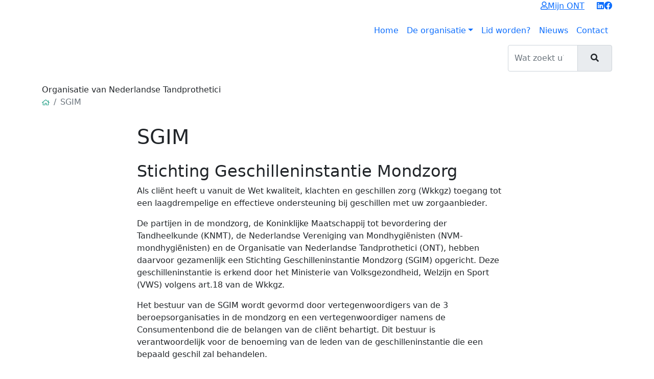

--- FILE ---
content_type: text/html; charset=UTF-8
request_url: https://www.ont.nl/sgim
body_size: 5994
content:
<!DOCTYPE html><html lang="nl"><head>
<meta charset="utf-8">
<meta http-equiv="X-UA-Compatible" content="IE=edge,chrome=1">
<meta name="viewport" content="width=device-width, initial-scale=1">
<meta name="description" content="">
<meta name="keywords" content="">
<meta name="robots" content="noodp, noydir, all">
<meta name="facebook-domain-verification" content="fxy5mapcxitscw21opcy1zx2q9fliz">
<meta name="author" content="Exedo">
<meta name="format-detection" content="telephone=no">
<meta http-equiv="x-rim-auto-match" content="none">
<meta property="og:title" content="SGIM">
<meta property="og:image" content="https://www.ont.nl/logo.jpg" alt="ONT"> <!-- Facebook recommends 1200 x 630 pixels -->
<meta property="og:description" content="">
<meta property="og:url" content="https://www.ont.nl/sgim">
<meta property="og:type" content="website">
<meta property="fb:app_id" content="257451350932637">
<link rel="shortcut icon" href="/favicon.ico">
<link rel="apple-touch-icon" sizes="180x180" href="/apple-touch-icon.png">
<link rel="icon" type="image/png" sizes="32x32" href="/favicon-32x32.png">
<link rel="icon" type="image/png" sizes="16x16" href="/favicon-16x16.png">
<link rel="manifest" href="/site.webmanifest">
<link rel="mask-icon" href="/safari-pinned-tab.svg" color="#5bbad5">
<meta name="msapplication-TileColor" content="#da532c">
<meta name="theme-color" content="#ffffff">
<title>SGIM</title>
<!-- Google Tag Manager and noscript in body
<script>(function(w,d,s,l,i){w[l]=w[l]||[];w[l].push({'gtm.start':
new Date().getTime(),event:'gtm.js'});var f=d.getElementsByTagName(s)[0],
j=d.createElement(s),dl=l!='dataLayer'?'&l='+l:'';j.async=true;j.src=
'https://www.googletagmanager.com/gtm.js?id='+i+dl;f.parentNode.insertBefore(j,f);
})(window,document,'script','dataLayer','GTM-XXXXXXX');</script>-->
<link rel="stylesheet" href="//cdn.jsdelivr.net/npm/bootstrap@5.0.2/dist/css/bootstrap.min.css" integrity="sha384-EVSTQN3/azprG1Anm3QDgpJLIm9Nao0Yz1ztcQTwFspd3yD65VohhpuuCOmLASjC" crossorigin="anonymous">
<link rel="stylesheet" href="//cdnjs.cloudflare.com/ajax/libs/font-awesome/5.15.3/css/all.min.css" integrity="sha512-iBBXm8fW90+nuLcSKlbmrPcLa0OT92xO1BIsZ+ywDWZCvqsWgccV3gFoRBv0z+8dLJgyAHIhR35VZc2oM/gI1w==" crossorigin="anonymous" referrerpolicy="no-referrer">
<link rel="stylesheet" href="//cdnjs.cloudflare.com/ajax/libs/animate.css/4.1.1/animate.min.css" integrity="sha512-c42qTSw/wPZ3/5LBzD+Bw5f7bSF2oxou6wEb+I/lqeaKV5FDIfMvvRp772y4jcJLKuGUOpbJMdg/BTl50fJYAw==" crossorigin="anonymous" referrerpolicy="no-referrer">
<link rel="preconnect" href="//fonts.googleapis.com">
<link rel="preconnect" href="//fonts.gstatic.com" crossorigin>
<link rel="stylesheet" href="//fonts.googleapis.com/css2?family=Armata&family=Roboto&family=Roboto+Slab:wght@300;400;500;700&display=swap">
<link rel="stylesheet" href="/css/chosen.min.css">
<link rel="stylesheet" href="/css/styles.min.css">
<script nomodule>window.MSInputMethodContext && document.documentMode && document.write('<link rel="stylesheet" href="/css/bootstrap-ie11.min.css"><script src="https://cdn.jsdelivr.net/combine/npm/bootstrap@5.0.0-beta2/dist/js/bootstrap.bundle.min.js,npm/ie11-custom-properties@4,npm/element-qsa-scope@1"><\/script><script crossorigin="anonymous" src="https://polyfill.io/v3/polyfill.min.js?features=default%2CNumber.parseInt%2CNumber.parseFloat%2CArray.prototype.find%2CArray.prototype.includes"><\/script>');</script>
</head>
<body class="loading" id="sgim"><div class="header-line"></div>
<!--<noscript><iframe src="https://www.googletagmanager.com/ns.html?id=GTM-XXXXXXX" height="0" width="0" style="display:none;visibility:hidden"></iframe></noscript>-->
<header>
<div id="topnav">
	<div class="container">
		<div class="row row-cols-auto justify-content-end">
			<div class="member-button"><a href="//www.mijnont.nl/" target="_blank" class="button"><i class="far fa-user"></i>Mijn ONT</a></div>
			<div id="socials"><a href="//nl.linkedin.com/company/organisatie-van-nederlandse-tandprothetici"><i class="fab fa-linkedin"></a></i><a href="//www.facebook.com/ONT.nl"><i class="fab fa-facebook"></i></a></div>
		</div>
	</div>
</div>
<nav class="navbar sticky-top navbar-expand-lg" role="navigation">
	<div class="container align-items-start pt-2">
		<a href="/" class="navbar-brand img-svg logo animate__animated animate__zoomIn">
			<object type="image/svg+xml" data="/images/logo.svg" class="svg-fluid">
				<img src="/images/logo.png" class="img-fluid">
			</object>
		</a>
		<button class="navbar-toggler c-hamburger c-hamburger--htx" type="button" data-bs-toggle="collapse" data-bs-target="#navbarSupportedContent" aria-controls="navbarSupportedContent" aria-expanded="false" aria-label="Toggle navigation"><span>Toggle menu</span></button>
		<div class="collapse navbar-collapse" id="navbarSupportedContent">
			<ul class="navbar-nav ms-auto">
								<li class="nav-item">
										<a class="nav-link" href="/">Home</a>
									</li>
								<li class="nav-item dropdown">
										<a class="nav-link dropdown-toggle" href="#" id="navbarDropdown" role="button" data-bs-toggle="dropdown" aria-haspopup="true" aria-expanded="false">De organisatie</a>
					<div class="dropdown-menu" aria-labelledby="navbarDropdown">
						<a class="dropdown-item" href="/de-organisatie/over-de-ont">Over de ONT</a><a class="dropdown-item" href="/de-organisatie/bestuur">Bestuur</a><a class="dropdown-item" href="/de-organisatie/ledenlijst">Ledenlijst</a><a class="dropdown-item" href="/de-organisatie/klachten">Klachten</a>					</div>
									</li>
								<li class="nav-item">
										<a class="nav-link" href="/lid-worden">Lid worden?</a>
									</li>
								<li class="nav-item">
										<a class="nav-link" href="/nieuws">Nieuws</a>
									</li>
								<li class="nav-item">
										<a class="nav-link" href="/contact">Contact</a>
									</li>
							</ul>
		</div>
	</div>
</nav>
<div id="search">
	<div class="container">
		<div class="row row-cols-lg-5 justify-content-lg-end">
			<div>
				<form action="/zoeken" role="search" method="POST">
					<div class="input-group mb-4">
						<input type="search" name="keyword" class="form-control" placeholder="Wat zoekt u?" aria-label="Zoeken" aria-describedby="basic-addon">
						<span class="input-group-text" id="basic-addon">
							<button class="btn" type="submit" value="zoeken"><i class="fas fa-search"></i></button>
						</span>
					</div>
				</form>
			</div>
		</div>
	</div>
</div>
</header><!-- /.header -->
<div id="full-name" class="animate__animated animate__bounceInLeft"><div class="container"><span>Organisatie van Nederlandse Tandprothetici</span></div></div>
<main>
	<div class="container">
		<div id="breadcrumb" class="d-inline-block">
			<ol class="breadcrumb bg-light-blue pe-2">
				<lh class="d-none">U bent hier:</lh>
				<li class="breadcrumb-item"><a href="/"><img src="/icon-home-outline.svg"></a></li>
																<li class="breadcrumb-item page-title active" aria-current="page">SGIM</li>
			</ol>
		</div>
		<div id="content" class="row pt-lg-6">
						<div id="page-content" class="row pt-3 pb-5">
				<div class="col-xl-8 offset-xl-2"><h1 class="page-title text-break text-bg">SGIM</h1>
										<article class="content text-bg pt-3 pb-6">
						<h2>Stichting Geschilleninstantie Mondzorg</h2>
<p>Als cli&euml;nt heeft u vanuit de Wet kwaliteit, klachten en geschillen zorg (Wkkgz) toegang tot een laagdrempelige en effectieve ondersteuning bij geschillen met uw zorgaanbieder.</p>
<p>De partijen in de mondzorg, de Koninklijke Maatschappij tot bevordering der Tandheelkunde (KNMT), de Nederlandse Vereniging van Mondhygi&euml;nisten (NVM-mondhygi&euml;nisten) en de Organisatie van Nederlandse Tandprothetici (ONT), hebben daarvoor gezamenlijk een Stichting Geschilleninstantie Mondzorg (SGIM) opgericht. Deze geschilleninstantie is erkend door het Ministerie van Volksgezondheid, Welzijn en Sport (VWS) volgens art.18 van de Wkkgz.</p>
<p>Het bestuur van de SGIM wordt gevormd door vertegenwoordigers van de 3 beroepsorganisaties in de mondzorg en een vertegenwoordiger namens de Consumentenbond die de belangen van de cli&euml;nt behartigt. Dit bestuur is verantwoordelijk voor de benoeming van de leden van de geschilleninstantie die een bepaald geschil zal behandelen.&nbsp;</p>
<p>De SGIM moet net als alle andere geschilleninstanties, haar werkzaamheden verantwoorden in een openbaar jaarverslag. In dit jaarverslag wordt onder meer vermeld welke mondzorgverleners bij de geschilleninstantie zijn aangesloten, hoeveel geschillen er zijn voorgelegd en hoe deze zijn afgehandeld. Een afschrift van het jaarverslag wordt jaarlijks toegestuurd aan het Staatstoezicht op de Volksgezondheid.</p>
<p>De SGIM is gemachtigd bindende adviezen uit te brengen om zo tot een schikking tussen partijen te komen. Er kunnen schadeclaims worden toegekend tot een maximum van &euro; 25.000,--</p>
<p>Nogmaals in het kort de route als u ontevreden bent over uw behandeling:</p>
<ol>
<li>Bespreek dit dan eerst met uw mondzorgverlener.&nbsp;</li>
<li><span>Indien u er samen met de tandprotheticus niet uitkomt kunt u via de website&nbsp;</span><a href="https://www.allesoverhetgebit.nl/" target="_blank">allesoverhetgebit.nl</a><span>&nbsp;contact opnemen met&nbsp;</span><a href="https://www.allesoverhetgebit.nl/contact-aohg" target="_blank">het Tandheelkundig Informatie Punt (TIP).</a><span>&nbsp;Op deze website treft u een webformulier aan. Indien u deze invult zal er contact met u worden opgenomen.</span></li>
<li>Wanneer een gesprek met en bemiddeling door de klachtenfunctionaris niet leidt tot de oplossing van het geschil dat u heeft, dan kunt u zich via het secretariaat wenden tot de SGIM.<br>Voor het indienen van een geschil is griffiegeld verschuldigd aan de SGIM. De hoogte van het griffiegeld bedraagt &euro; 75,-. Het griffiegeld dient te worden voldaan binnen vijf dagen nadat het geschil is ingediend.</li>
</ol>
<div class="row row-cols-4 mb-5 gx-5 gy-5">
<div><a title="Stichting Geschilleninstantie Mondzorg" href="/docs/SGIM_-_patientenfolder.pdf" data-bs-toggle="modal" data-bs-target="#popupModal"><img class="dr-thumb img-fluid" src="../afb/250x/SGIM_-_patientenfolder.jpg" alt=""></a></div>
</div>
<p class="small"><em>*) Van belang is te vermelden dat u als cli&euml;nt in principe geen rechtstreekse toegang heeft tot de Geschilleninstantie.</em></p>
											</article>
									</div>
			</div>
			<article class="col pb-6">
		    		    																		            			</article>
														</div>
	</div>
			</main><!-- /.main -->
<footer class="footer mt-auto">
	<div class="container">
		<div id="bottomnav" class="consumer-button d-flex justify-content-center justify-content-sm-start"><a href="//www.kunstgebit.nl/uw-tandprotheticus/zoeken" target="_blank" class="button"><div class="typed-me" data-string="Ik zoek een tandprotheticus" data-type-speed="100" data-start-delay="900"><em>Ik zoek een tandprotheticus</em></div><span>kunstgebit.nl</span></a></div>
		<div class="row">
			<div class="col d-flex align-items-center d-none d-lg-block">
				<a href="/" class="img-svg logo animate__animated animate__zoomIn">
					<object type="image/svg+xml" data="/images/logo-footer.svg" class="svg-fluid">
						<img src="/images/logo-footer.png" class="img-fluid">
					</object>
				</a>
			</div>
			<div class="col-lg-10 bg-cyan right-cyan gx-xs-6">
				<div class="row">
					<div class="col-sm-1"></div>
					<div class="col-sm"><ul class="list-unstyled" data-title="De organisatie">
<li><a href="/de-organisatie/bestuur">Bestuur</a></li>
<li><a href="/de-organisatie/bestuur#secretariaat">Secretariaat</a></li>
<li><a href="/dental-revu">Dental Revu</a></li>
<li><a href="/klachten">Klachtenregeling</a></li>
</ul></div>
					<div class="col-sm"><ul class="list-unstyled" data-title="Direct naar">
<li><a href="/lid-worden">Lid worden?</a></li>
<li><a href="/sponsoren">Sponsoren</a></li>
<li><a href="/de-organisatie/ledenlijst">Ledenlijst</a></li>
<li><a href="/diplomaregister">Diplomaregister</a></li>
</ul></div>
					<div class="col-sm"><ul class="list-unstyled external" data-title="Samenwerking">
<li><a href="https://knmt.nl/" target="_blank">KNMT</a></li>
<li><a href="https://www.nvmmondhygienisten.nl/" target="_blank">NVM</a></li>
<li><a href="https://www.geschilleninstantiemondzorg.nl/" target="_blank">SGIM</a></li>
<li><a href="https://www.krtp.nl/" target="_blank">KRTP</a></li>
<li><a href="https://international-denturists.org/" target="_blank">IFD</a></li>
<li><a href="https://www.snti.nl/" target="_blank">SNTI</a></li>
<li><a href="https://demondnietvergeten.nl/" target="_blank">DMNV</a></li>
</ul></div>
				</div>
				<a href="javascript:" id="return-to-top"><i class="fas fa-arrow-up"></i></a>
			</div>
		</div>
	</div>
	<div id="disclaimer">
		<div class="container py-2">
			<div class="row">
				<div class="col-md">
					<span class="float-left me-1">&copy; 2026</span> <ul class="list-inline d-inline-block">
<li class="list-inline-item">ONT</li>
<li class="list-inline-item"><a href="/docs/Codex_van_beroepsethiek_03-11-2017.pdf" target="_blank">Codex</a></li>
<li class="list-inline-item"><a href="/privacy">Privacy</a></li>
</ul>
				</div>
				<div class="col-md-auto d-none d-sm-block"><a href="//www.exedo.nl" target="_blank" title="Exedo" class="author">Webdesign</a></div>
			</div>
		</div>
	</div>
</footer><!-- /.footer -->
<div class="modal fade" id="popupModal" tabindex="-1" aria-labelledby="exampleModalLabel" aria-hidden="true">
  <div class="modal-dialog modal-dialog-centered modal-dialog-scrollable modal-xl">
    <div class="modal-content h-100">
      <div class="modal-header">
        <h5 class="modal-title" id="popupModalLabel">Dental Revu</h5>
        <button type="button" class="btn-close" data-bs-dismiss="modal" aria-label="Sluiten"></button>
      </div>
      <div class="modal-body">
        <iframe src="" style="zoom:0.60" frameborder="0" height="98.6%" width="99.6%"></iframe>
      </div>
    </div>
  </div>
</div>
<!-- jQuery and Bootstrap core JavaScript -->
<script src="https://cdnjs.cloudflare.com/ajax/libs/jquery/3.6.0/jquery.min.js" integrity="sha512-894YE6QWD5I59HgZOGReFYm4dnWc1Qt5NtvYSaNcOP+u1T9qYdvdihz0PPSiiqn/+/3e7Jo4EaG7TubfWGUrMQ==" crossorigin="anonymous" referrerpolicy="no-referrer"></script>
<script>window.jQuery || document.write('<script src="/js/jquery-3.6.0.min.js">\x3C/script>')</script>
<script src="https://cdn.jsdelivr.net/npm/bootstrap@5.0.2/dist/js/bootstrap.bundle.min.js" integrity="sha384-MrcW6ZMFYlzcLA8Nl+NtUVF0sA7MsXsP1UyJoMp4YLEuNSfAP+JcXn/tWtIaxVXM" crossorigin="anonymous"></script>
<script src="//cdnjs.cloudflare.com/ajax/libs/jquery-easing/1.4.1/jquery.easing.compatibility.min.js"></script>
<script src="//cdnjs.cloudflare.com/ajax/libs/waypoints/4.0.1/jquery.waypoints.min.js"></script>
<script src="//cdnjs.cloudflare.com/ajax/libs/js-cookie/2.2.0/js.cookie.min.js"></script>
<script src="/js/typed.js"></script>
<script src="/js/jquery.chosen.min.js"></script>
<script src="/js/functions.js"></script>
<script>
var $buoop = {required:{e:-4,f:-3,o:-3,s:-1,c:-3},insecure:true,api:2021.07 };
function $buo_f(){
 var e = document.createElement("script");
 e.src = "//browser-update.org/update.min.js";
 document.body.appendChild(e);
};
try {document.addEventListener("DOMContentLoaded", $buo_f,false)}
catch(e){window.attachEvent("onload", $buo_f)}
</script>
<script type="text/javascript"> _linkedin_partner_id = "7189546"; window._linkedin_data_partner_ids = window._linkedin_data_partner_ids || []; window._linkedin_data_partner_ids.push(_linkedin_partner_id); </script><script type="text/javascript"> (function(l) { if (!l){window.lintrk = function(a,b){window.lintrk.q.push([a,b])}; window.lintrk.q=[]} var s = document.getElementsByTagName("script")[0]; var b = document.createElement("script"); b.type = "text/javascript";b.async = true; b.src = "https://snap.licdn.com/li.lms-analytics/insight.min.js"; s.parentNode.insertBefore(b, s);})(window.lintrk); </script> <noscript> <img height="1" width="1" style="display:none;" alt="" src="https://px.ads.linkedin.com/collect/?pid=7189546&fmt=gif"> </noscript>
</body>
</html>

--- FILE ---
content_type: image/svg+xml
request_url: https://www.ont.nl/images/logo.svg
body_size: 3083
content:
<?xml version="1.0" encoding="utf-8"?>
<!-- Generator: Adobe Illustrator 24.0.0, SVG Export Plug-In . SVG Version: 6.00 Build 0)  -->
<svg version="1.1" id="Laag_1" xmlns="http://www.w3.org/2000/svg" xmlns:xlink="http://www.w3.org/1999/xlink" x="0px" y="0px"
	 viewBox="0 0 130 130" style="enable-background:new 0 0 130 130;" xml:space="preserve">
<style type="text/css">
	.st0{fill:url(#Path_5016_1_);}
	.st1{fill:#FFFFFF;}
	.st2{fill:#D5D400;}
</style>
<g id="Group_1060" transform="translate(-85 -30)">
	
		<linearGradient id="Path_5016_1_" gradientUnits="userSpaceOnUse" x1="-484.2735" y1="451.7097" x2="-483.2813" y2="452.7059" gradientTransform="matrix(127.562 0 0 -129 61861.4141 58430.0078)">
		<stop  offset="0" style="stop-color:#004696"/>
		<stop  offset="1" style="stop-color:#3FA5D5"/>
	</linearGradient>
	<path id="Path_5016" class="st0" d="M182.1,30h-64.1C99.7,30,85,44.3,85,62v98h97.1c18.2,0,32.9-14.3,32.9-32V62
		C215,44.3,200.3,30,182.1,30z"/>
	<path id="Path_5017" class="st1" d="M160.9,76.2c1.6,0,3.1,0.6,4.1,1.7c1.1,1.2,1.8,2.7,1.9,4.3v10.1h26.3c1.5,0,3,0.6,4,1.7
		c2.2,2.3,2.1,5.8-0.1,8c-1,1.1-2.4,1.8-3.9,1.8h-26.3v16.4c0,2.1,0.4,4.3,1.3,6.2c0.8,1.9,2,3.7,3.5,5.2c1.5,1.5,3.3,2.7,5.2,3.6
		c2,0.9,4.2,1.4,6.4,1.3c2.2,0.1,4.4-0.3,6.5-1.1c1.7-0.7,3.3-1.7,4.7-3h-0.1c2.4-2.1,6.1-2.1,8.4,0.1c1.1,1,1.7,2.5,1.6,3.9
		c0,0.6-0.1,1.3-0.3,1.9c-0.2,0.6-0.6,1.2-1.1,1.6h0.1c-2.5,2.5-5.5,4.4-8.7,5.8c-3.3,1.4-6.8,2.1-10.3,2c-3.8,0-7.6-0.6-11.2-2
		c-3.4-1.2-6.6-3.2-9.2-5.6c-5.6-5.3-8.8-12.5-8.8-20.2V82.3c0-1.5,0.6-3,1.6-4.2C157.6,76.9,159.2,76.2,160.9,76.2z"/>
	<path id="Path_5018" class="st1" d="M148.5,60.3c-2.9-6.5-8.1-11.7-14.7-14.6c-3.3-1.5-6.9-2.2-10.5-2.2c-3.7,0.1-7.4,0.9-10.9,2.4
		c-3.3,1.4-6.3,3.4-8.8,5.8c-5.2,5-8,11.9-8,19.1c0,3.7,0.7,7.4,2.2,10.8c0.4,0.9,0.9,1.8,1.4,2.7l9.3-5.5c0.1-0.1,0.3-0.1,0.5-0.2
		c-0.3-0.5-0.6-1.1-0.8-1.6c-1.7-4-1.7-8.6,0-12.7c0.8-1.9,2-3.6,3.5-5.1c1.5-1.5,3.3-2.6,5.2-3.4c2-0.8,4.2-1.2,6.3-1.2h0.1
		c4.3,0.1,8.5,1.9,11.5,5c2.9,3,4.7,7,4.8,11.2c0,2.1-0.4,4.3-1.3,6.2c-0.2,0.5-0.5,1.1-0.8,1.6c0.2,0,0.4,0.1,0.6,0.2l9,5.3
		c0.5-0.9,1-1.9,1.5-2.8C151.4,74.7,151.4,67,148.5,60.3z"/>
	<path id="Path_5019" class="st2" d="M144.7,85.5l-7-4.1c-0.6,0.8-1.2,1.6-1.9,2.3c-1.6,1.6-3.6,3-5.7,3.9c-4.4,1.9-9.4,1.9-13.8,0
		c-2.1-0.9-4.1-2.2-5.7-3.9c-0.7-0.7-1.3-1.5-1.9-2.3l-7.1,4.2c0.9,1.4,2,2.7,3.2,3.9c2.4,2.3,5.2,4.1,8.3,5.4
		c3.2,1.3,6.6,1.9,10.1,1.9c3.5,0,7-0.7,10.2-2C138,92.9,142,89.7,144.7,85.5L144.7,85.5z"/>
	<path id="Path_5020" class="st1" d="M142.4,101.2c-2-1.9-4.3-3.4-6.8-4.6c-7.9,3.8-17.1,3.8-24.9,0c-2.6,1.3-5,3-7.1,5.1
		c-2.5,2.5-4.4,5.4-5.8,8.7c-1.5,3.3-2.2,6.9-2.3,10.6v22c0,1.4,0.6,2.8,1.7,3.7c1.1,1,2.5,1.5,4,1.5c1.5,0,2.9-0.6,4-1.6
		c1.1-1,1.7-2.4,1.7-3.9v-22.4c0-2.1,0.4-4.2,1.3-6.1c0.9-1.9,2.1-3.5,3.5-4.9c1.5-1.4,3.2-2.5,5.1-3.3c4.1-1.6,8.7-1.6,12.7,0.1
		c2,0.8,3.7,2,5.2,3.5c3.1,3,4.8,7.1,4.7,11.4v22c0,1.4,0.6,2.8,1.6,3.7c1.1,1,2.5,1.5,3.9,1.5c1.5-0.1,2.9-0.7,3.9-1.7
		c1.1-1,1.7-2.4,1.7-3.8V120c0-3.6-0.7-7.2-2.3-10.5C147,106.4,145,103.6,142.4,101.2z"/>
</g>
</svg>


--- FILE ---
content_type: image/svg+xml
request_url: https://www.ont.nl/images/logo-footer.svg
body_size: 14293
content:
<?xml version="1.0" encoding="utf-8"?>
<!-- Generator: Adobe Illustrator 24.0.0, SVG Export Plug-In . SVG Version: 6.00 Build 0)  -->
<svg version="1.1" id="Laag_1" xmlns="http://www.w3.org/2000/svg" xmlns:xlink="http://www.w3.org/1999/xlink" x="0px" y="0px"
	 viewBox="0 0 119 182" style="enable-background:new 0 0 119 182;" xml:space="preserve">
<style type="text/css">
	.st0{fill:url(#Path_5016_1_);}
	.st1{fill:#FFFFFF;}
	.st2{fill:#D5D400;}
	.st3{enable-background:new    ;}
	.st4{fill:#003E93;}
</style>
<linearGradient id="Path_5016_1_" gradientUnits="userSpaceOnUse" x1="-569.8679" y1="449.2015" x2="-568.3869" y2="450.6485" gradientTransform="matrix(93.754 0 0 -95.0054 53427.4297 42770.4336)">
	<stop  offset="0" style="stop-color:#004696"/>
	<stop  offset="1" style="stop-color:#3FA5D5"/>
</linearGradient>
<path id="Path_5016" class="st0" d="M70,0H23.7C10.7-0.1,0.1,10.4,0,23.4c0,0,0,0,0,0V95h70c13,0.1,23.6-10.4,23.7-23.4c0,0,0,0,0,0
	V23.4C93.7,10.4,83-0.1,70,0C70,0,70,0,70,0z"/>
<path id="Path_5017" class="st1" d="M54.7,34c1.1,0,2.2,0.4,3,1.3c0.8,0.9,1.3,2,1.4,3.2v7.4H78c1.1,0,2.1,0.4,2.9,1.3
	c1.6,1.7,1.5,4.2-0.1,5.9c-0.7,0.8-1.7,1.3-2.8,1.3H59.1v12c0,1.6,0.3,3.1,0.9,4.5c0.6,1.4,1.4,2.7,2.5,3.8c1.1,1.1,2.4,2,3.8,2.6
	c1.5,0.7,3,1,4.6,1c1.6,0,3.2-0.2,4.7-0.8c1.3-0.5,2.4-1.2,3.4-2.2h-0.1c1.7-1.6,4.4-1.5,6.1,0.1c0.8,0.7,1.2,1.8,1.2,2.9
	c0,0.5-0.1,0.9-0.2,1.4c-0.1,0.5-0.4,0.9-0.8,1.2h0.1c-1.8,1.8-3.9,3.2-6.3,4.3c-2.3,1-4.9,1.5-7.4,1.5c-2.8,0-5.5-0.5-8.1-1.4
	c-2.5-0.9-4.7-2.3-6.6-4.1c-4-3.8-6.3-9.1-6.4-14.7V38.4c0-1.1,0.4-2.2,1.2-3C52.4,34.4,53.6,33.9,54.7,34z"/>
<path id="Path_5018" class="st1" d="M45.7,22.1c-2.1-4.7-5.8-8.5-10.6-10.6c-2.4-1.1-5-1.6-7.6-1.6c-2.7,0.1-5.3,0.7-7.8,1.8
	c-2.4,1-4.5,2.5-6.4,4.3c-3.7,3.7-5.8,8.7-5.7,13.9c0,2.7,0.5,5.4,1.6,7.9c0.3,0.7,0.6,1.3,1,2l6.7-4c0.1-0.1,0.2-0.1,0.3-0.1
	c-0.2-0.4-0.4-0.8-0.6-1.2c-1.3-2.9-1.3-6.3,0-9.2c0.6-1.4,1.5-2.7,2.5-3.7c1.1-1.1,2.4-1.9,3.8-2.5c1.4-0.6,3-0.9,4.5-0.9h0.1
	c3.1,0.1,6.1,1.4,8.3,3.6c2.1,2.2,3.4,5.1,3.4,8.1c0,1.6-0.3,3.1-0.9,4.5c-0.2,0.4-0.4,0.8-0.6,1.1c0.1,0,0.3,0.1,0.4,0.1l6.5,3.9
	c0.4-0.7,0.7-1.4,1-2.1C47.9,32.5,47.8,27,45.7,22.1L45.7,22.1z"/>
<path id="Path_5019" class="st2" d="M43,40.6l-5-3c-0.4,0.6-0.9,1.2-1.4,1.7c-1.2,1.2-2.6,2.2-4.1,2.8c-3.2,1.4-6.8,1.4-10,0
	c-1.5-0.7-2.9-1.6-4.1-2.8c-0.5-0.5-0.9-1.1-1.3-1.7L12,40.7c0.7,1,1.5,2,2.3,2.8c1.7,1.7,3.7,3,6,3.9c2.3,0.9,4.8,1.4,7.3,1.4
	c2.5,0,5-0.5,7.3-1.5C38.2,45.9,41,43.6,43,40.6z"/>
<path id="Path_5020" class="st1" d="M41.4,52.2c-1.4-1.4-3.1-2.5-4.9-3.3c-5.7,2.8-12.3,2.8-18,0c-1.9,0.9-3.6,2.2-5.1,3.7
	c-1.8,1.8-3.2,4-4.2,6.3c-1,2.4-1.6,5.1-1.6,7.7v16.1c0,1,0.4,2,1.2,2.7c0.8,0.7,1.8,1.1,2.9,1.1c1.1,0,2.1-0.4,2.9-1.2
	c0.8-0.7,1.2-1.8,1.2-2.8V66.1c0-1.5,0.3-3,0.9-4.4c0.6-1.3,1.5-2.6,2.5-3.6c1.1-1,2.3-1.9,3.7-2.4c3-1.2,6.2-1.1,9.2,0.1
	c1.4,0.6,2.7,1.5,3.8,2.5c2.2,2.2,3.4,5.2,3.4,8.3v16.1c0,1,0.4,2,1.2,2.7c0.8,0.7,1.8,1.1,2.8,1.1c1.1,0,2.1-0.5,2.8-1.2
	c0.8-0.7,1.2-1.7,1.2-2.8V65.8c0-2.6-0.5-5.2-1.6-7.6C44.7,55.9,43.2,53.9,41.4,52.2z"/>
<g class="st3">
	<path class="st4" d="M0.5,123c0-3.7,2.5-6.6,6.2-6.6c3.6,0,6.2,3,6.2,6.6c0,3.7-2.5,6.6-6.2,6.6C3.1,129.6,0.5,126.8,0.5,123z
		 M10.1,123c0-2.2-1.1-4.1-3.4-4.1c-2.3,0-3.4,2-3.4,4.1c0,2.2,1.1,4.1,3.4,4.1S10.1,125.2,10.1,123z"/>
</g>
<g class="st3">
	<path class="st4" d="M14.3,120.6c0-0.5,0.3-0.8,0.8-0.8c0.5,0,0.8,0.3,0.8,0.8v0.8h0c0.4-0.7,1.2-1.7,2.2-1.7
		c0.6,0,0.9,0.4,0.9,0.8c0,0.4-0.3,0.7-1,0.9c-0.9,0.2-2.1,0.9-2.1,2.7v4.6c0,0.5-0.3,0.8-0.8,0.8c-0.5,0-0.8-0.3-0.8-0.8V120.6z"/>
	<path class="st4" d="M27.8,128.7c0,2.8-1.7,4.6-4.3,4.6c-1.6,0-3.7-0.9-3.7-1.7c0-0.3,0.2-0.7,0.7-0.7c0.7,0,1.4,1.1,3.1,1.1
		c2,0,2.6-1.6,2.6-3v-0.8h0c-0.5,0.8-1.4,1.4-2.4,1.4c-2.7,0-4.2-2.4-4.2-4.9c0-2.5,1.5-4.9,4.2-4.9c1,0,2,0.6,2.4,1.2h0v-0.4
		c0-0.6,0.4-0.8,0.8-0.8c0.3,0,0.7,0.2,0.7,0.8V128.7z M23.7,128.2c1.9,0,2.6-1.9,2.6-3.5c0-1.6-0.7-3.5-2.6-3.5
		c-1.9,0-2.6,1.9-2.6,3.5C21.1,126.3,21.8,128.2,23.7,128.2z"/>
	<path class="st4" d="M37.9,128.8c0,0.6-0.4,0.8-0.7,0.8c-0.3,0-0.7-0.2-0.7-0.8v-0.7h0c-0.7,1-1.6,1.4-2.6,1.4
		c-2.7,0-4.2-2.4-4.2-4.9c0-2.5,1.5-4.9,4.2-4.9c1.1,0,1.9,0.5,2.6,1.3h0v-0.5c0-0.6,0.4-0.8,0.7-0.8c0.3,0,0.7,0.2,0.7,0.8V128.8z
		 M33.7,128.2c1.9,0,2.6-1.9,2.6-3.5c0-1.6-0.7-3.5-2.6-3.5c-1.9,0-2.6,1.9-2.6,3.5C31.1,126.3,31.8,128.2,33.7,128.2z"/>
	<path class="st4" d="M39.9,120.6c0-0.5,0.3-0.8,0.8-0.8c0.5,0,0.8,0.3,0.8,0.8v0.4l0,0c0.7-0.9,1.7-1.3,2.6-1.3
		c1.5,0,3.3,0.9,3.3,3.6v5.3c0,0.5-0.3,0.8-0.8,0.8c-0.5,0-0.8-0.3-0.8-0.8v-5.2c0-1.7-1.2-2.4-2.2-2.4c-1,0-2.2,0.7-2.2,2.4v5.2
		c0,0.5-0.3,0.8-0.8,0.8c-0.5,0-0.8-0.3-0.8-0.8V120.6z"/>
	<path class="st4" d="M50.4,116.5c0.5,0,1,0.4,1,1c0,0.5-0.4,1-1,1s-1-0.4-1-1C49.4,116.9,49.9,116.5,50.4,116.5z M51.2,128.7
		c0,0.5-0.3,0.8-0.8,0.8c-0.5,0-0.8-0.3-0.8-0.8v-8.1c0-0.5,0.3-0.8,0.8-0.8c0.5,0,0.8,0.3,0.8,0.8V128.7z"/>
	<path class="st4" d="M56.3,119.7c1.3,0,3.2,0.7,3.2,1.7c0,0.3-0.2,0.6-0.7,0.6c-0.7,0-1-1-2.5-1c-0.9,0-1.7,0.4-1.7,1.2
		c0,1.7,5.1,1.5,5.1,4.3c0,2-1.7,3-3.5,3c-2,0-3.6-1-3.6-1.8c0-0.4,0.3-0.7,0.6-0.7c0.7,0,1.3,1.2,3,1.2c1.2,0,1.9-0.6,1.9-1.3
		c0-1.9-5.1-1.8-5.1-4.4C53.1,120.7,54.7,119.7,56.3,119.7z"/>
	<path class="st4" d="M69.2,128.8c0,0.6-0.4,0.8-0.7,0.8c-0.3,0-0.7-0.2-0.7-0.8v-0.7h0c-0.7,1-1.6,1.4-2.6,1.4
		c-2.7,0-4.2-2.4-4.2-4.9c0-2.5,1.5-4.9,4.2-4.9c1.1,0,1.9,0.5,2.6,1.3h0v-0.5c0-0.6,0.4-0.8,0.7-0.8c0.3,0,0.7,0.2,0.7,0.8V128.8z
		 M65.1,128.2c1.9,0,2.6-1.9,2.6-3.5c0-1.6-0.7-3.5-2.6-3.5c-1.9,0-2.6,1.9-2.6,3.5C62.5,126.3,63.1,128.2,65.1,128.2z"/>
	<path class="st4" d="M71.8,117.8c0-0.5,0.3-0.8,0.8-0.8s0.8,0.3,0.8,0.8v2.1H74c0.5,0,0.8,0.3,0.8,0.7c0,0.4-0.3,0.7-0.8,0.7h-0.6
		v7.5c0,0.5-0.3,0.8-0.8,0.8s-0.8-0.3-0.8-0.8v-7.5h-0.6c-0.5,0-0.8-0.3-0.8-0.7c0-0.4,0.3-0.7,0.8-0.7h0.6V117.8z"/>
	<path class="st4" d="M76.8,116.5c0.5,0,1,0.4,1,1c0,0.5-0.4,1-1,1s-1-0.4-1-1C75.8,116.9,76.2,116.5,76.8,116.5z M77.6,128.7
		c0,0.5-0.3,0.8-0.8,0.8s-0.8-0.3-0.8-0.8v-8.1c0-0.5,0.3-0.8,0.8-0.8s0.8,0.3,0.8,0.8V128.7z"/>
	<path class="st4" d="M80.7,125.3c0,1.6,1,2.9,2.8,2.9c2.1,0,2.6-1.3,3.2-1.3c0.3,0,0.6,0.3,0.6,0.7c0,0.8-2,2-3.8,2
		c-3.1,0-4.4-2.4-4.4-4.9c0-2.6,1.6-4.9,4.3-4.9c2.6,0,4.1,2.4,4.1,4.7c0,0.6-0.2,0.8-0.9,0.8H80.7z M85.9,124.1c0-1.4-0.8-3-2.5-3
		c-2-0.1-2.7,1.5-2.7,3H85.9z"/>
	<path class="st4" d="M92.7,121.1c-0.1-0.3-0.2-0.5-0.2-0.6c0-0.5,0.3-0.7,0.7-0.7c0.5,0,0.7,0.3,0.8,0.6l2.2,6.6h0l2.2-6.6
		c0.1-0.4,0.3-0.6,0.8-0.6c0.4,0,0.7,0.3,0.7,0.7c0,0.2-0.1,0.4-0.2,0.6l-2.8,7.7c-0.2,0.5-0.3,0.7-0.8,0.7s-0.7-0.2-0.8-0.7
		L92.7,121.1z"/>
	<path class="st4" d="M109.1,128.8c0,0.6-0.4,0.8-0.7,0.8c-0.3,0-0.7-0.2-0.7-0.8v-0.7h0c-0.7,1-1.6,1.4-2.6,1.4
		c-2.7,0-4.2-2.4-4.2-4.9c0-2.5,1.5-4.9,4.2-4.9c1.1,0,1.9,0.5,2.6,1.3h0v-0.5c0-0.6,0.4-0.8,0.7-0.8c0.3,0,0.7,0.2,0.7,0.8V128.8z
		 M105,128.2c1.9,0,2.6-1.9,2.6-3.5c0-1.6-0.7-3.5-2.6-3.5c-1.9,0-2.6,1.9-2.6,3.5C102.3,126.3,103,128.2,105,128.2z"/>
	<path class="st4" d="M111.2,120.6c0-0.5,0.3-0.8,0.8-0.8c0.5,0,0.8,0.3,0.8,0.8v0.4l0,0c0.7-0.9,1.7-1.3,2.6-1.3
		c1.5,0,3.3,0.9,3.3,3.6v5.3c0,0.5-0.3,0.8-0.8,0.8c-0.5,0-0.8-0.3-0.8-0.8v-5.2c0-1.7-1.2-2.4-2.2-2.4c-1,0-2.2,0.7-2.2,2.4v5.2
		c0,0.5-0.3,0.8-0.8,0.8c-0.5,0-0.8-0.3-0.8-0.8V120.6z"/>
</g>
<g class="st3">
	<path class="st4" d="M0.9,141.9c0-0.9,0.6-1.4,1.4-1.4c0.3,0,0.9,0.3,1.1,0.6l5.7,7.6h0v-6.8c0-0.9,0.6-1.4,1.4-1.4
		c0.8,0,1.4,0.5,1.4,1.4v10.2c0,0.9-0.6,1.4-1.4,1.4c-0.3,0-0.9-0.3-1.1-0.6l-5.7-7.5h0v6.7c0,0.9-0.6,1.4-1.4,1.4
		c-0.8,0-1.4-0.5-1.4-1.4V141.9z"/>
</g>
<g class="st3">
	<path class="st4" d="M14.6,149.3c0,1.6,1,2.9,2.8,2.9c2.1,0,2.6-1.3,3.2-1.3c0.3,0,0.6,0.3,0.6,0.7c0,0.8-2,2-3.8,2
		c-3.1,0-4.4-2.4-4.4-4.9c0-2.6,1.6-4.9,4.3-4.9c2.6,0,4.1,2.4,4.1,4.7c0,0.6-0.2,0.8-0.9,0.8H14.6z M19.9,148.1c0-1.4-0.8-3-2.5-3
		c-2-0.1-2.7,1.5-2.7,3H19.9z"/>
	<path class="st4" d="M29.2,152.2L29.2,152.2c-0.5,0.9-1.3,1.3-2.6,1.3c-2.6,0-4.1-2.4-4.1-4.9c0-2.5,1.5-4.9,4.1-4.9
		c1.3,0,2.1,0.7,2.6,1.3h0v-4.7c0-0.5,0.3-0.8,0.8-0.8c0.5,0,0.8,0.3,0.8,0.8v12.3c0,0.5-0.3,0.8-0.8,0.8c-0.5,0-0.8-0.3-0.8-0.8
		V152.2z M26.7,145.1c-1.9,0-2.6,1.9-2.6,3.5c0,1.6,0.7,3.5,2.6,3.5c1.9,0,2.6-1.9,2.6-3.5C29.4,147,28.7,145.1,26.7,145.1z"/>
	<path class="st4" d="M34,149.3c0,1.6,1,2.9,2.8,2.9c2.1,0,2.6-1.3,3.2-1.3c0.3,0,0.6,0.3,0.6,0.7c0,0.8-2,2-3.8,2
		c-3.1,0-4.4-2.4-4.4-4.9c0-2.6,1.6-4.9,4.3-4.9c2.6,0,4.1,2.4,4.1,4.7c0,0.6-0.2,0.8-0.9,0.8H34z M39.2,148.1c0-1.4-0.8-3-2.5-3
		c-2-0.1-2.7,1.5-2.7,3H39.2z"/>
	<path class="st4" d="M42.3,144.6c0-0.5,0.3-0.8,0.8-0.8c0.5,0,0.8,0.3,0.8,0.8v0.8h0c0.4-0.7,1.2-1.7,2.2-1.7
		c0.6,0,0.9,0.4,0.9,0.8c0,0.4-0.3,0.7-1,0.9c-0.9,0.2-2.1,0.9-2.1,2.7v4.6c0,0.5-0.3,0.8-0.8,0.8c-0.5,0-0.8-0.3-0.8-0.8V144.6z"/>
	<path class="st4" d="M49.6,152.7c0,0.5-0.3,0.8-0.8,0.8c-0.5,0-0.8-0.3-0.8-0.8v-12.3c0-0.5,0.3-0.8,0.8-0.8c0.5,0,0.8,0.3,0.8,0.8
		V152.7z"/>
	<path class="st4" d="M59.6,152.8c0,0.6-0.4,0.8-0.7,0.8c-0.3,0-0.7-0.2-0.7-0.8v-0.7h0c-0.7,1-1.6,1.4-2.6,1.4
		c-2.7,0-4.2-2.4-4.2-4.9c0-2.5,1.5-4.9,4.2-4.9c1.1,0,1.9,0.5,2.6,1.3h0v-0.5c0-0.6,0.4-0.8,0.7-0.8c0.3,0,0.7,0.2,0.7,0.8V152.8z
		 M55.5,152.2c1.9,0,2.6-1.9,2.6-3.5c0-1.6-0.7-3.5-2.6-3.5c-1.9,0-2.6,1.9-2.6,3.5C52.8,150.3,53.5,152.2,55.5,152.2z"/>
	<path class="st4" d="M61.7,144.6c0-0.5,0.3-0.8,0.8-0.8c0.5,0,0.8,0.3,0.8,0.8v0.4l0,0c0.7-0.9,1.7-1.3,2.6-1.3
		c1.5,0,3.3,0.9,3.3,3.6v5.3c0,0.5-0.3,0.8-0.8,0.8c-0.5,0-0.8-0.3-0.8-0.8v-5.2c0-1.7-1.2-2.4-2.2-2.4c-1,0-2.2,0.7-2.2,2.4v5.2
		c0,0.5-0.3,0.8-0.8,0.8c-0.5,0-0.8-0.3-0.8-0.8V144.6z"/>
	<path class="st4" d="M77.6,152.2L77.6,152.2c-0.5,0.9-1.3,1.3-2.6,1.3c-2.6,0-4.1-2.4-4.1-4.9c0-2.5,1.5-4.9,4.1-4.9
		c1.3,0,2.1,0.7,2.6,1.3h0v-4.7c0-0.5,0.3-0.8,0.8-0.8s0.8,0.3,0.8,0.8v12.3c0,0.5-0.3,0.8-0.8,0.8s-0.8-0.3-0.8-0.8V152.2z
		 M75.2,145.1c-1.9,0-2.6,1.9-2.6,3.5c0,1.6,0.7,3.5,2.6,3.5s2.6-1.9,2.6-3.5C77.8,147,77.1,145.1,75.2,145.1z"/>
	<path class="st4" d="M84.4,143.7c1.3,0,3.2,0.7,3.2,1.7c0,0.3-0.2,0.6-0.7,0.6c-0.7,0-1-1-2.5-1c-0.9,0-1.7,0.4-1.7,1.2
		c0,1.7,5.1,1.5,5.1,4.3c0,2-1.7,3-3.5,3c-2,0-3.6-1-3.6-1.8c0-0.4,0.3-0.7,0.6-0.7c0.7,0,1.3,1.2,3,1.2c1.2,0,1.9-0.6,1.9-1.3
		c0-1.9-5.1-1.8-5.1-4.4C81.1,144.7,82.8,143.7,84.4,143.7z"/>
	<path class="st4" d="M90.4,149.3c0,1.6,1,2.9,2.8,2.9c2.1,0,2.6-1.3,3.2-1.3c0.3,0,0.6,0.3,0.6,0.7c0,0.8-2,2-3.8,2
		c-3.1,0-4.4-2.4-4.4-4.9c0-2.6,1.6-4.9,4.3-4.9c2.6,0,4.1,2.4,4.1,4.7c0,0.6-0.2,0.8-0.9,0.8H90.4z M95.6,148.1c0-1.4-0.8-3-2.5-3
		c-2-0.1-2.7,1.5-2.7,3H95.6z"/>
</g>
<g class="st3">
	<path class="st4" d="M3.2,167.1h-2c-0.9,0-1.2-0.6-1.2-1.2c0-0.6,0.4-1.2,1.2-1.2h6.6c0.8,0,1.2,0.6,1.2,1.2c0,0.6-0.4,1.2-1.2,1.2
		h-2v9c0,0.9-0.6,1.4-1.4,1.4s-1.4-0.5-1.4-1.4V167.1z"/>
</g>
<g class="st3">
	<path class="st4" d="M17.8,176.8c0,0.6-0.4,0.8-0.7,0.8c-0.3,0-0.7-0.2-0.7-0.8v-0.7h0c-0.7,1-1.6,1.4-2.6,1.4
		c-2.7,0-4.2-2.4-4.2-4.9c0-2.5,1.5-4.9,4.2-4.9c1.1,0,1.9,0.5,2.6,1.3h0v-0.5c0-0.6,0.4-0.8,0.7-0.8c0.3,0,0.7,0.2,0.7,0.8V176.8z
		 M13.7,176.2c1.9,0,2.6-1.9,2.6-3.5c0-1.6-0.7-3.5-2.6-3.5c-1.9,0-2.6,1.9-2.6,3.5C11.1,174.3,11.8,176.2,13.7,176.2z"/>
	<path class="st4" d="M19.9,168.6c0-0.5,0.3-0.8,0.8-0.8c0.5,0,0.8,0.3,0.8,0.8v0.4l0,0c0.7-0.9,1.7-1.3,2.6-1.3
		c1.5,0,3.3,0.9,3.3,3.6v5.3c0,0.5-0.3,0.8-0.8,0.8c-0.5,0-0.8-0.3-0.8-0.8v-5.2c0-1.7-1.2-2.4-2.2-2.4c-1,0-2.2,0.7-2.2,2.4v5.2
		c0,0.5-0.3,0.8-0.8,0.8c-0.5,0-0.8-0.3-0.8-0.8V168.6z"/>
	<path class="st4" d="M35.9,176.2L35.9,176.2c-0.5,0.9-1.3,1.3-2.6,1.3c-2.6,0-4.1-2.4-4.1-4.9c0-2.5,1.5-4.9,4.1-4.9
		c1.3,0,2.1,0.7,2.6,1.3h0v-4.7c0-0.5,0.3-0.8,0.8-0.8c0.5,0,0.8,0.3,0.8,0.8v12.3c0,0.5-0.3,0.8-0.8,0.8c-0.5,0-0.8-0.3-0.8-0.8
		V176.2z M33.4,169.1c-1.9,0-2.6,1.9-2.6,3.5c0,1.6,0.7,3.5,2.6,3.5c1.9,0,2.6-1.9,2.6-3.5C36,171,35.3,169.1,33.4,169.1z"/>
	<path class="st4" d="M39.7,168.6c0-0.5,0.3-0.8,0.8-0.8c0.5,0,0.8,0.3,0.8,0.8v0.5h0c0.5-0.9,1.3-1.3,2.6-1.3
		c2.6,0,4.1,2.4,4.1,4.9c0,2.5-1.5,4.9-4.1,4.9c-1.3,0-2.1-0.7-2.6-1.3h0v4.2c0,0.5-0.3,0.8-0.8,0.8c-0.5,0-0.8-0.3-0.8-0.8V168.6z
		 M43.7,176.2c1.9,0,2.6-1.9,2.6-3.5c0-1.6-0.7-3.5-2.6-3.5c-1.9,0-2.6,1.9-2.6,3.5C41.1,174.3,41.8,176.2,43.7,176.2z"/>
	<path class="st4" d="M49.6,168.6c0-0.5,0.3-0.8,0.8-0.8c0.5,0,0.8,0.3,0.8,0.8v0.8h0c0.4-0.7,1.2-1.7,2.2-1.7
		c0.6,0,0.9,0.4,0.9,0.8c0,0.4-0.3,0.7-1,0.9c-0.9,0.2-2.1,0.9-2.1,2.7v4.6c0,0.5-0.3,0.8-0.8,0.8c-0.5,0-0.8-0.3-0.8-0.8V168.6z"/>
	<path class="st4" d="M59.1,167.7c2.7,0,4.2,2.4,4.2,4.9c0,2.5-1.5,4.9-4.2,4.9c-2.7,0-4.2-2.4-4.2-4.9
		C54.9,170.1,56.4,167.7,59.1,167.7z M59.1,176.2c1.9,0,2.6-1.9,2.6-3.5c0-1.6-0.7-3.5-2.6-3.5c-1.9,0-2.6,1.9-2.6,3.5
		C56.4,174.3,57.1,176.2,59.1,176.2z"/>
	<path class="st4" d="M65.5,165.8c0-0.5,0.3-0.8,0.8-0.8s0.8,0.3,0.8,0.8v2.1h0.6c0.5,0,0.8,0.3,0.8,0.7c0,0.4-0.3,0.7-0.8,0.7H67
		v7.5c0,0.5-0.3,0.8-0.8,0.8s-0.8-0.3-0.8-0.8v-7.5h-0.6c-0.5,0-0.8-0.3-0.8-0.7c0-0.4,0.3-0.7,0.8-0.7h0.6V165.8z"/>
	<path class="st4" d="M75.7,171.5c0-1.7-1.2-2.4-2.2-2.4s-2.2,0.7-2.2,2.4v5.2c0,0.5-0.3,0.8-0.8,0.8s-0.8-0.3-0.8-0.8v-12.3
		c0-0.5,0.3-0.8,0.8-0.8s0.8,0.3,0.8,0.8v4.6l0,0c0.7-0.9,1.7-1.3,2.6-1.3c1.5,0,3.3,0.9,3.3,3.6v5.3c0,0.5-0.3,0.8-0.8,0.8
		s-0.8-0.3-0.8-0.8V171.5z"/>
	<path class="st4" d="M80.3,173.3c0,1.6,1,2.9,2.8,2.9c2.1,0,2.6-1.3,3.2-1.3c0.3,0,0.6,0.3,0.6,0.7c0,0.8-2,2-3.8,2
		c-3.1,0-4.4-2.4-4.4-4.9c0-2.6,1.6-4.9,4.3-4.9c2.6,0,4.1,2.4,4.1,4.7c0,0.6-0.2,0.8-0.9,0.8H80.3z M85.6,172.1c0-1.4-0.8-3-2.5-3
		c-2-0.1-2.7,1.5-2.7,3H85.6z"/>
	<path class="st4" d="M89.2,165.8c0-0.5,0.3-0.8,0.8-0.8s0.8,0.3,0.8,0.8v2.1h0.6c0.5,0,0.8,0.3,0.8,0.7c0,0.4-0.3,0.7-0.8,0.7h-0.6
		v7.5c0,0.5-0.3,0.8-0.8,0.8s-0.8-0.3-0.8-0.8v-7.5h-0.6c-0.5,0-0.8-0.3-0.8-0.7c0-0.4,0.3-0.7,0.8-0.7h0.6V165.8z"/>
	<path class="st4" d="M94.2,164.5c0.5,0,1,0.4,1,1c0,0.5-0.4,1-1,1s-1-0.4-1-1C93.2,164.9,93.6,164.5,94.2,164.5z M94.9,176.7
		c0,0.5-0.3,0.8-0.8,0.8s-0.8-0.3-0.8-0.8v-8.1c0-0.5,0.3-0.8,0.8-0.8s0.8,0.3,0.8,0.8V176.7z"/>
	<path class="st4" d="M100.9,167.7c1.6,0,2.6,0.6,2.6,1.2c0,0.3-0.3,0.7-0.6,0.7c-0.6,0-0.8-0.5-1.9-0.5c-2,0-2.7,1.9-2.7,3.5
		c0,1.6,0.8,3.5,2.7,3.5c1.1,0,1.4-0.5,1.9-0.5c0.4,0,0.6,0.2,0.6,0.7c0,0.6-0.9,1.2-2.5,1.2c-2.9,0-4.3-2.4-4.3-4.9
		C96.6,170.1,98,167.7,100.9,167.7z"/>
	<path class="st4" d="M105.8,164.5c0.5,0,1,0.4,1,1c0,0.5-0.4,1-1,1s-1-0.4-1-1C104.8,164.9,105.3,164.5,105.8,164.5z M106.6,176.7
		c0,0.5-0.3,0.8-0.8,0.8s-0.8-0.3-0.8-0.8v-8.1c0-0.5,0.3-0.8,0.8-0.8s0.8,0.3,0.8,0.8V176.7z"/>
</g>
</svg>


--- FILE ---
content_type: image/svg+xml
request_url: https://www.ont.nl/icon-home-outline.svg
body_size: 2089
content:
<svg xmlns="http://www.w3.org/2000/svg" width="15.032" height="11.706" viewBox="0 0 15.032 11.706">
  <g id="Group_1067" data-name="Group 1067" transform="translate(-1475.238 -432.088)">
    <path id="Path_5030" data-name="Path 5030" d="M1476.913,438.093c-.22.18-.417.34-.611.5-.325.27-.534.248-.8-.083-.046-.058-.1-.113-.142-.172a.431.431,0,0,1,.072-.667c.234-.2.472-.386.708-.579l2.135-1.756,1.847-1.515c.582-.477,1.158-.96,1.747-1.428a1.393,1.393,0,0,1,1.392-.212,2.161,2.161,0,0,1,.65.428c.509.415,1.015.834,1.523,1.251l1.8,1.477a.159.159,0,0,0,.015.013c.028.017.05.059.085.04s.014-.056.015-.085c.01-.363-.012-.725-.016-1.087q0-.071,0-.142c0-.241.083-.32.326-.32h.661c.21,0,.276.065.276.272,0,.766,0,1.532,0,2.3a.237.237,0,0,0,.1.207c.455.369.9.748,1.36,1.114a.445.445,0,0,1,.157.6,2.824,2.824,0,0,1-.339.417.406.406,0,0,1-.541.015c-.2-.157-.393-.322-.59-.482-.038-.031-.078-.061-.12-.093a.207.207,0,0,0-.02.137c0,1.543-.013,3.085.006,4.628a.893.893,0,0,1-.925.918c-1.071-.017-2.143-.005-3.214-.006a.845.845,0,0,1-.876-.871q0-1.261,0-2.522c0-.147,0-.146-.147-.148l-1.382-.016c-.134,0-.136,0-.136.137q0,1.266,0,2.533a.842.842,0,0,1-.288.678.824.824,0,0,1-.549.208q-1.673,0-3.346,0a.842.842,0,0,1-.828-.841c.007-1.563,0-3.126,0-4.689Zm7.937,3.027h0q0,.636,0,1.271c0,.129.006.135.129.135.742,0,1.485,0,2.227,0,.1,0,.129-.033.128-.129q-.006-.559,0-1.119c.009-.932-.019-1.864.015-2.8.007-.183,0-.366-.007-.549a6.3,6.3,0,0,1,0-.731.223.223,0,0,0-.085-.218q-1.153-.941-2.3-1.888-1.068-.877-2.134-1.755c-.055-.045-.086-.039-.137,0q-1.218,1.006-2.44,2.008-.989.813-1.98,1.623a.269.269,0,0,0-.106.228c0,.339,0,.677.017,1.016.015.268-.011.535-.017.8-.007.332.019.664.018,1,0,.352-.031.7-.016,1.057.011.271.02.542.015.813,0,.169-.008.339-.017.507-.005.1.026.131.126.131q1.124-.005,2.247,0c.1,0,.13-.031.129-.128q-.006-.564,0-1.129c.005-.515-.025-1.031.018-1.544a.805.805,0,0,1,.793-.74c.342-.009.684-.022,1.026-.016.322.006.643.016.965.013.149,0,.3-.018.446-.014a.878.878,0,0,1,.94.921C1484.851,440.3,1484.85,440.71,1484.85,441.121Z" transform="translate(0 0)" fill="#31a68e"/>
  </g>
</svg>
